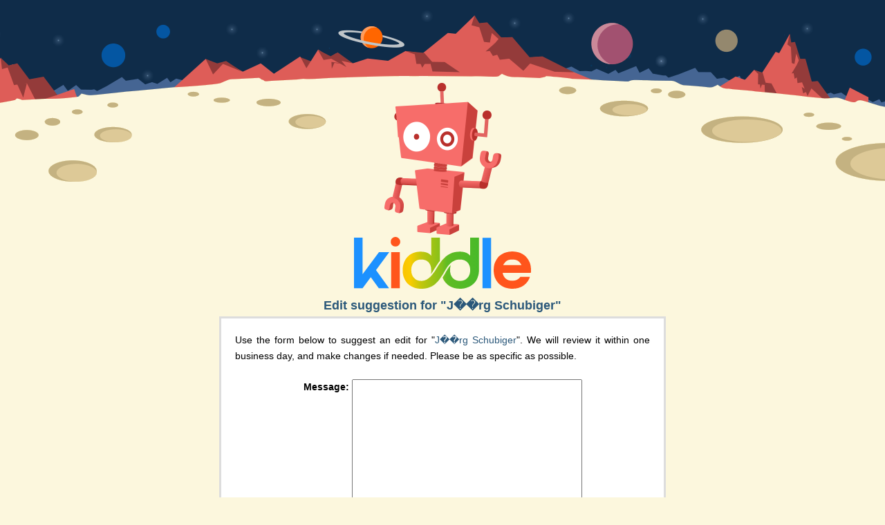

--- FILE ---
content_type: text/html; charset=UTF-8
request_url: https://www.kiddle.co/suggest.php?article=J%EF%BF%BD%EF%BF%BDrg_Schubiger
body_size: 2115
content:
<!DOCTYPE html>
<html xmlns="http://www.w3.org/1999/xhtml" class="html_home">
<head>
<meta name="viewport" content="width=device-width, initial-scale=1.0">

<title>Suggest an edit - Kiddle - search engine for kids</title>
<meta http-equiv="CONTENT-TYPE" content="TEXT/HTML; CHARSET=UTF-8" />
<meta http-equiv="cache-control" content="max-age=0" >
<meta http-equiv="cache-control" content="no-cache" >
<meta name="robots" content="noindex">
<meta http-equiv="expires" content="0" >
<meta http-equiv="expires" content="Tue, 01 Jan 1980 1:00:00 GMT" >
<meta http-equiv="pragma" content="no-cache" >
<meta name="keywords" content="editors,education,kids,search engine,safe search,kiddle">
<meta name="description" content="Editor contact form for Kiddle - visual search engine for kids">
<link rel="alternate" media="only screen and (max-width: 640px)" href="https://m.kiddle.co/suggest.php">
<meta http-equiv="content-language" content="en-us">
<link rel="search" type="application/opensearchdescription+xml" title="Kiddle" href="http://www.kiddle.co/opensearchdescription.xml">
<link rel="icon" href="/favicon.ico">
<link rel="shortcut icon" href="/favicon.ico">
<link rel="shortcut icon" href="/favicon.ico" type="image/x-icon">
<link rel="image_src" href="/homepage-thumb.png">
<link rel="apple-touch-icon" sizes="180x180" href="/apple-touch-icon.png">
<link rel="icon" type="image/png" href="/favicon-32x32.png" sizes="32x32">
<link rel="icon" type="image/png" href="/favicon-16x16.png" sizes="16x16">
<link rel="manifest" href="/manifest.json">
<link rel="mask-icon" href="/safari-pinned-tab.svg" color="#ae242c">
<meta name="theme-color" content="#ffffff">
  <link href="/ssl-css/stylem-new.css" rel="stylesheet" type="text/css" >
<script>
function validate(frm) {
	if (frm.message.value == '') {
		alert('Your form is blank. Please make sure you fill it out first.');
		return false;
	}
}
</script>

</head>

<body class="home" style="overflow-y: visible;">

<div class="wrapper" style="padding-top: 120px;">
  <!-- Logo -->
  <div class="logo" style="margin-top: 0px;">

<img src="/images/kids-search-robot.png" height="220" style="height: 220px; width: 169px;" border="0">
<br>
<a href="/"><img src="/kids_search_engine.svg" border="0" style="height:75px; width:auto;" alt="Kids search engine"></a>

    <h1 style="color: #2B587A; font-weight: bold; font-size: 18px; margin-top: 10px; ">Edit suggestion for  
"J��rg Schubiger"
</h1>
<center>
<div style="
    text-align: justify;
    font-family: Arial, Helvetica, sans-serif;
    font-size: 14px;
    line-height: 1.7;
    color: #000;
    max-width: 600px;
    min-width: 200px;
    padding: 10px 20px 20px 20px;
    background: #fff;
    border: solid 3px #ddd;
">

<div style="margin-top: 10px;"></div>
Use the form below to suggest an edit for "<a href="https://kids.kiddle.co/J��rg_Schubiger">J��rg Schubiger</a>". We will review it within one business day, and make changes if needed.
Please be as specific as possible.

<div style="margin-top: 10px;"></div>

<table width="100%" cellpadding="0" cellspacing="0"><tbody><tr class="welcome3"><td valign="top">


<div align="center">

<div align="center">
  <table border="0" cellpadding="0" cellspacing="0" width="100%">
    <tbody><tr>
      <td width="100%">
<form method="POST" action="/suggest.php?confirm=true&article=J��rg_Schubiger" onsubmit="return validate(this);">

  <center>

  <div align="center">
    <table border="0" cellpadding="0" cellspacing="4">
      <tbody>

      <tr>
        <td align="left" valign="top"></td>
        <td></td>
      </tr>
      <tr>
        <td align="left" valign="top"></td>
        <td></td>
      </tr>
      <tr>
        <td valign="top" align="left"><b><font face="arial,helvetica,verdana">Message:</font></b></td>
        <td valign="top"><font face="arial,helvetica,verdana"><textarea rows="12" name="message" cols="39"></textarea></font></td>
      </tr>
      <tr>
        <td valign="top" align="right"></td>
        <td valign="top">
          <div align="left">
<br><table><tbody><tr><td>Your email (if you would like feedback): <br><input type="text" value="you@mail.com" name="sender"></td></tr></tbody></table>
<br><table><tbody><tr><td>Human verification: What's 3+5? Answer: <br><input type="text" value="" name="lastn"></td></tr></tbody></table><br>
            <table border="0" cellpadding="0" cellspacing="0" width="100%">
              <tbody><tr>

                <td><font face="arial,helvetica,verdana"><input type="submit" value="Send Message" name="B1"></font></td>
              </tr>
            </tbody></table>
          </div>
         </td>
      </tr>
    </tbody></table>
  </div>

  </center>
      </form>
  <center>

      </center></td>
    </tr>

  </tbody></table>
</div>

</div>
</td></tr></tbody></table>


</div>

</center>

  </div>
  

 

<center>
<div id="footer">
  <div class="footer_search">
  <a href="/about.php">About Kiddle</a>&nbsp; &nbsp;
  <a href="/internetsafetytips.php">Parents & educators</a>&nbsp; &nbsp;
  <a href="/editors.php">Editors</a>&nbsp; &nbsp;
  <a href="/kidssafesearch.php">Kids safe search</a>&nbsp; &nbsp; 
<br>   
    <a href="https://es.kiddle.co">Español</a>&nbsp; &nbsp;
    <a href="/privacy.php">Privacy</a>&nbsp; &nbsp;
    <a href="/contact.php">Contact us</a>&nbsp; &nbsp;
<a href="/siteblocking.php">Site blocking</a>&nbsp; &nbsp;  <a href="/keywordblocking.php">Keyword blocking</a>
<br>
    &copy; 2025 Kiddle.co
  </div>  
</div>
</center>


</div>
    


</body>
</html>


--- FILE ---
content_type: text/css
request_url: https://www.kiddle.co/ssl-css/stylem-new.css
body_size: 3004
content:
html
{
  min-height: 100%;
  overflow-y: scroll;
}
body
{ margin: 0px 0px 0px 0px; font-family: Arial, Helvetica, sans-serif; font-size: 12px; }
a:link {color: #2B587A; text-decoration: none;}
a:visited {color: #2B587A; text-decoration: none;}
a:hover {color: #2B587A; text-decoration: none;}
*, a, input, textarea, button, input:focus, textarea:focus { outline: none !important; -webkit-tap-highlight-color: rgba(255, 255, 255, 0);  }
ul { padding: 0px 0px; margin: 0px 0px; }

.gsc-results
{
  width: 96%; margin: 0px auto;
}

/* Base tab selector styles */
#cse .gsc-tabHeader {
  outline: none;
  color: rgb(196, 196, 196);
  line-height: 20px;
  height: 22px;
  padding: 2px 8px;
  display: inline-block;
  float: left;
  margin-left: 5px;
  margin-right: 0px;
}
/* Inactive tab */
#cse .gsc-tabHeader.gsc-tabhInactive {
  border: 1px solid;
  border-color: #a9da92;
  border-bottom: none;
  background-color: #000000;
}
/* Active tab */
#cse .gsc-tabHeader.gsc-tabhActive {
  font-weight: bold;
  background-color: #3079ed;
  border: 1px solid;
  border-color: #a9da92;
  border-bottom: none;
}

 
/* This is the tab bar bottom border. */
#cse .gsc-tabsArea {
  margin: 0 0 0 0;
  border-bottom: 3px solid #3079ed;
  background-color: #000000;
  overflow: hidden;
  height: 28px;
}
.gsc-tabsarea .gs-spacer { display: none; }
/* Wrapper for all results */
#cse .gsc-results {
  width: 100%;
  margin-top: -5px;
  background-color: #000000;
}

body .gs-result .gs-title,
body .gs-result .gs-title * {
  color: #FFFFFF;
}
/* Set link colors. */
#cse a.gs-title:link,
#cse a.gs-title:link b,
#cse .gsc-cursor-page,
#cse a.gsc-trailing-more-results:link {
  color: #FFFFFF;
}

/* Override default.css selector to disable underlines. */
#cse .gs-result .gs-title,
#cse .gs-result .gs-title *,
#cse .gsc-cursor-page,
#cse .gsc-results .gsc-trailing-more-results,
#cse .gsc-results .gsc-trailing-more-results * {
  text-decoration: underline;
}
/* Snippet text */
#cse .gs-result .gs-snippet {
 color: #B3B3B3; 
}
/* URL styling */
#cse .gs-visibleUrl,
#cse .gs-visibleUrl-long {
  color: #66B5FF;
}
/* Pagination container centered */
#cse .gsc-cursor-box {
  padding: 1em .8px;
  text-align: left;
  margin-left: 10px;
  margin-top: 20px;
}
/* Pagination */
#cse .gsc-cursor-page {
  padding: .2em .5em;
  border: 1px solid;
  border-color: #008000;
}
#cse .gsc-cursor-page.gsc-cursor-current-page {
  color: #ffffff;
  background-color: #357ae8;
}
.gsc-branding {
  display: none;
}

/* Wrapper for a result */
#cse .gsc-webResult.gsc-result {
  margin: 0 0 0 0px;
  padding: .6em 0 1em 0;
  border-bottom: 1px dotted;
  border-color: #008000;
}
body .gsc-above-wrapper-area {
  border-bottom: 0px solid #000000;
  padding: 0px 0 0px 0;
}
body .gsc-adBlock {
  position : relative;
  display : block;
  border-bottom: 1px dotted;
  border-color: #008000;
  margin-bottom: 10px;
  padding-bottom: 5px;
}
td.gsc-branding-text div.gsc-branding-text,
td.gcsc-branding-text div.gcsc-branding-text {
  padding-bottom : 2px;
  text-align : right;
  font-size : 11px;
  margin-right : 2px;
  color: rgb(133, 133, 133);
}

body .gs-web-image-box img.gs-image, body .gs-promotion-image-box img.gs-promotion-image {
  border: 0px;
  max-height: 200px;
  max-width: 77px;    
}
body .gs-web-image-box,
body .gs-promotion-image-box {
  float: left;
  padding: 2px 8px 2px 0px;
  margin-right: 0px;
  margin-left: -10px;
  text-align:center;
  width: 70px; /* default width + 1px border */
}
body .gsc-tabsArea + .gsc-refinementsArea
{ display: none; }
.gsc-orderby-container
{ display: none; }

body .gsc-result-info {
  color: #B3B3B3;
}
body .gsc-orderby-label {
  color: #B3B3B3;
}
body .gs-spelling {
color: #FFFFFF;
}
body .gs-spelling a {
  color: rgb(204, 65, 0);
  cursor: pointer;
  text-decoration : underline;
}
body .gsc-preview-reviews li {
  list-style: none;
  width: 90%;
  color: rgb(206, 161, 120);
}
body .gsc-snippet-metadata {
  color: rgb(206, 161, 120);
  vertical-align: top;
}
body .gsc-selected-option-container {
  color: rgb(106, 148, 0);
  cursor: pointer;
  font-size: 13px;
  font-weight: normal;
}

body .gsc-reviewer {
  color: rgb(147, 204, 0);
}

body .gsc-role {
  color: rgb(0, 162, 39);
}

body .gsc-tel {
  color: rgb(0, 162, 39);
}

body .gsc-org {
  color: rgb(0, 162, 39);
}

body .gsc-location {
  color: rgb(0, 162, 39);
}

body span.gs-fileFormat {
  color: rgb(0, 162, 39);
  font-size: 12px;
}

body span.gs-fileFormatType {
  color: rgb(0, 162, 39);
  color: rgb(147, 204, 0);
  font-size: 12px;
}

body table.gsc-branding td,
table.gsc-branding,
table.gcsc-branding td,
table.gcsc-branding {
  margin: 0 0 0 0;
  padding: 0 0 0 0;
  border : none;
  display:none;
}

.wrapper
{ text-align: center; position: relative; margin: 10px 10px; margin-top: 0px; }
.wrapper > div
{ margin-bottom: 3px; }

.logo > h1
{
  color: #777;
  font-weight: normal;
  font-size: 13px;
  margin: 0px 0px 5px 0px;
}
.logo img {
	max-width: 100%;
	height: auto;
}

.enhanced
{ 
  width: 93%; 
  margin-top: 3px; 
  margin-left: 1px;
  font-family: Arial, Helvetica, sans-serif;
  font-size: 11px;
  color: #777;
  text-align: left;
}

.wrapper > div.content_links
{ margin-top: 3px; margin-bottom: 0px; }

.content_container
{ text-align: left; color: #5c7a99 !important; }
.content_container > h2
{ font-size: 13px; }


/* Footer */
#footer
{
	padding: 0px 0px 10px;
	margin-top: 20px;
	width: 95%;
}
#footer > .footer_search
{
	/* padding: 10px; */
	margin: 5px auto;
	text-align: center;
}
#footer *
{
	font-family: Arial, Helvetica, sans-serif;
	font-size: 12px;
	color: #5a5a5a;
	line-height: 1.7;
}
#footer h2
{
	line-height: 20px;
	font-weight: bold;
	padding: 0px 0px;
	margin: 0px 0px;
}
#footer a, #footer a:hover, #footer a:visited
{
	color: #2B587A;
	text-decoration: none;
}
#footer .footer_top
{
	background-color: #e1f3da;
	padding: 15px 0px;
	margin-bottom: 5px;
	text-align: center;
}
#footer .footer_search .enhanced_res
{
	color: rgb(112, 125, 182);
}
#footer ul
{
	margin: 10px 0px;
	padding: 0px 0px;
	display: inline-block;
}
#footer ul li
{
	list-style-type: none;
	line-height: 18px;
	margin: 0px 0px;
	padding: 0px 0px;
}
#footer ul li > span
{
	padding-left: 16px;
	display: inline-block;
}
#footer.footer_home
{
	padding: 10px 0px;
}
#footer.footer_home .footer_top *
{
	font-size: 16px;
}
#footer.footer_home .footer_top h2
{
	font-weight: normal;
}


/* SEARCH FIELD and BUTTON */
.search_form
{
  width: 100%;
}
.search_form form
{
  overflow: hidden;
  max-width: 600px;
}
.search_form form > table
{
  width: 100%;
  padding-top: 7px;
  padding-right: 7px;
  border-collapse: separate;
  border-spacing: 0;
}
.search_form form > table td
{
  padding: 0px 0px;
  margin: 0px 0px;
}
.search_form form > table td.search_field_clear
{
  margin-right: -1px;
}
input#q
{
  width: 76%;
  line-height: 23px;
  height: 18px;
  font-family: arial, sans-serif;
  font-size: 16px;
  font-weight: bold;
  background: #fff;
  border: none !important; 
  padding: 6px 2%;
  vertical-align: top;
  outline: none;

  box-shadow: inset 0px 0px 0px 1px #3079ed, inset 2px 2px 4px 0px #DDDDDD;
  
  -webkit-border-radius: 3px 0px 0px 3px;
  -moz-border-radius: 3px 0px 0px 3px;
  border-radius: 3px 0px 0px 3px;
}
#search_container
{
background-color: #f7f7f7;
border: 5px solid #D7D7D7;
border-radius: 6px;	
}
#search_container > table
{
	width: 100%;
}
button.s_btn
{
  background: url(/search_icon_m.png) no-repeat center 8px;
  background-color: #f7f7f7;
  text-indent: -9999em;
  cursor: pointer; 
  width: 34px; 
  height: 34px;
  padding: 0px 0px;
  margin-left: 0px;
  color: #ffffff;  
  border: none !important;  
  border-left: none !important;  
  vertical-align: top;
  border-radius: 3px;
  font-family: Arial,Helvetica,sans-serif;
  font-size: 13px;
}
#search_container.active button.s_btn
{
  background-position: center -24px;
  background-color: #5989B8;
}
button.s_btn.s_btn_inner
{
  width: auto !important;
  margin: 5px 0px 0px 0px;
  padding: 0px 10px;
}
.search_field_clear input#q, .search_field_clear input#q2
{
  display: table-cell;
  width: 98%;
  line-height: 23px;
  height: 22px;
  padding: 5px 0% 5px 2%;
  font-family: arial, sans-serif;
  font-size: 16px;
  font-weight: normal;
  background: transparent !important;
  border: none !important; 
  border-right: none !important;
  vertical-align: top;
  outline: none;
  box-shadow: none !important;
  -webkit-border-radius: 3px 0px 0px 3px;
  -moz-border-radius: 3px 0px 0px 3px;
  border-radius: 3px 0px 0px 3px;
}
#search_form_input_clear_one {
  display: table-cell;
  width: 34px;
  padding: 0px;
  margin: 0px;
  height: 34px;
  text-indent: -9999em;
  border: none; 
  cursor: pointer;
  border-radius: 0px;
  background: url(/clear_but.png) transparent no-repeat -100px -100px;
}
#search_container.active #search_form_input_clear_one.search_form_input_clear_opened
{
  background-position: center center;
}
#search_form_input_clear_one.search_form_input_clear_closed
{
  background: transparent !important;
}
.search_inner input.submit
{
  float: left;
}
input::-ms-clear {
  display: none;
}
td.search_form_input_clear
{
  width: 30px;
}
td.search_button
{
  width: 48px;
}
td.search_button button.s_btn
{
  width: 100%;
}

#search_container .acp_ltr {
  display: block; 
  position: absolute; 
  left: 0px;
  margin: 0px 0px 0px 0px;
  width: 100%;
  padding: 10px 0;
  border: 1px solid #ccc;
  border-top-color: #d9d9d9;
  box-shadow: 0 2px 4px rgba(0,0,0,0.2);
  -webkit-box-shadow: 0 2px 4px rgba(0,0,0,0.2);
  cursor: default;
  box-sizing: border-box;
}	
#search_container .acp_ltr tbody, #search_container .acp_ltr tbody tr {
  width: 100%;
  display: table;
}	
#search_container .acp_ltr tbody tr td {
  font-family:arial,sans-serif;
  font-size:16px;
  width: 96%;
  display: table;
  padding: 3px 2%;
}



@media only screen and (max-width: 280px) {
	input#q { width: 96%; padding: 2%; font-size: 11px; }
	input.s_btn { width: 40%; margin: 5px 0px 0px 0px; font-size: 11px; }
	body .gsc-tabsArea .gsc-tabHeader { min-width: 50px; }
}


/* Vertically Align Landing Page's content */
html.html_home, body.home { 
 height: 100%;
 margin: 0;
 padding: 0;
 overflow-y: auto; 
 background: #fcf7dd url(/safe-search-space-1.png) center 0 no-repeat;
}
#floater	{height: 20%; margin-bottom: -1px; /* position: relative; */ /* border-top: 10px solid #949CA9; */}
#floater_content	{clear: both; height: 330px; position: relative; margin: 0 auto; width: 100%; }

a.search_enhanced_link
{
  font-family: Arial, Helvetica, sans-serif;
  text-decoration: none;
  color: #777;
  font-size: 11px;
  font-weight: normal;
}

.contact_message {
border: solid 3px #81A9BA;
color: #000000;
font-size: 15px;
padding: 10px;
background-color: #ddd;
}
